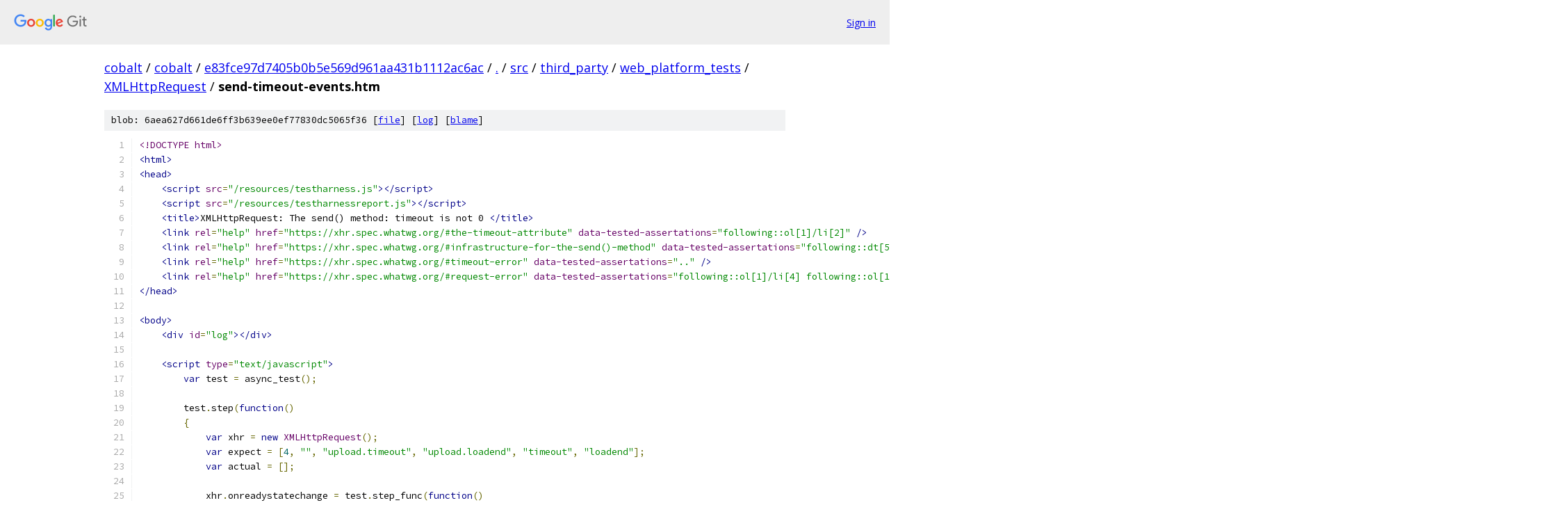

--- FILE ---
content_type: text/html; charset=utf-8
request_url: https://cobalt.googlesource.com/cobalt/+/e83fce97d7405b0b5e569d961aa431b1112ac6ac/src/third_party/web_platform_tests/XMLHttpRequest/send-timeout-events.htm?autodive=0%2F%2F%2F%2F%2F
body_size: 2601
content:
<!DOCTYPE html><html lang="en"><head><meta charset="utf-8"><meta name="viewport" content="width=device-width, initial-scale=1"><title>src/third_party/web_platform_tests/XMLHttpRequest/send-timeout-events.htm - cobalt - Git at Google</title><link rel="stylesheet" type="text/css" href="/+static/base.css"><link rel="stylesheet" type="text/css" href="/+static/prettify/prettify.css"><!-- default customHeadTagPart --></head><body class="Site"><header class="Site-header"><div class="Header"><a class="Header-image" href="/"><img src="//www.gstatic.com/images/branding/lockups/2x/lockup_git_color_108x24dp.png" width="108" height="24" alt="Google Git"></a><div class="Header-menu"> <a class="Header-menuItem" href="https://accounts.google.com/AccountChooser?faa=1&amp;continue=https://cobalt.googlesource.com/login/cobalt/%2B/e83fce97d7405b0b5e569d961aa431b1112ac6ac/src/third_party/web_platform_tests/XMLHttpRequest/send-timeout-events.htm?autodive%3D0%252F%252F%252F%252F%252F">Sign in</a> </div></div></header><div class="Site-content"><div class="Container "><div class="Breadcrumbs"><a class="Breadcrumbs-crumb" href="/?format=HTML">cobalt</a> / <a class="Breadcrumbs-crumb" href="/cobalt/">cobalt</a> / <a class="Breadcrumbs-crumb" href="/cobalt/+/e83fce97d7405b0b5e569d961aa431b1112ac6ac">e83fce97d7405b0b5e569d961aa431b1112ac6ac</a> / <a class="Breadcrumbs-crumb" href="/cobalt/+/e83fce97d7405b0b5e569d961aa431b1112ac6ac/?autodive=0%2F%2F%2F%2F%2F">.</a> / <a class="Breadcrumbs-crumb" href="/cobalt/+/e83fce97d7405b0b5e569d961aa431b1112ac6ac/src?autodive=0%2F%2F%2F%2F%2F">src</a> / <a class="Breadcrumbs-crumb" href="/cobalt/+/e83fce97d7405b0b5e569d961aa431b1112ac6ac/src/third_party?autodive=0%2F%2F%2F%2F%2F">third_party</a> / <a class="Breadcrumbs-crumb" href="/cobalt/+/e83fce97d7405b0b5e569d961aa431b1112ac6ac/src/third_party/web_platform_tests?autodive=0%2F%2F%2F%2F%2F">web_platform_tests</a> / <a class="Breadcrumbs-crumb" href="/cobalt/+/e83fce97d7405b0b5e569d961aa431b1112ac6ac/src/third_party/web_platform_tests/XMLHttpRequest?autodive=0%2F%2F%2F%2F%2F">XMLHttpRequest</a> / <span class="Breadcrumbs-crumb">send-timeout-events.htm</span></div><div class="u-sha1 u-monospace BlobSha1">blob: 6aea627d661de6ff3b639ee0ef77830dc5065f36 [<a href="/cobalt/+/e83fce97d7405b0b5e569d961aa431b1112ac6ac/src/third_party/web_platform_tests/XMLHttpRequest/send-timeout-events.htm?autodive=0%2F%2F%2F%2F%2F">file</a>] [<a href="/cobalt/+log/e83fce97d7405b0b5e569d961aa431b1112ac6ac/src/third_party/web_platform_tests/XMLHttpRequest/send-timeout-events.htm">log</a>] [<a href="/cobalt/+blame/e83fce97d7405b0b5e569d961aa431b1112ac6ac/src/third_party/web_platform_tests/XMLHttpRequest/send-timeout-events.htm">blame</a>]</div><table class="FileContents"><tr class="u-pre u-monospace FileContents-line"><td class="u-lineNum u-noSelect FileContents-lineNum" data-line-number="1"></td><td class="FileContents-lineContents" id="1"><span class="dec">&lt;!DOCTYPE html&gt;</span></td></tr><tr class="u-pre u-monospace FileContents-line"><td class="u-lineNum u-noSelect FileContents-lineNum" data-line-number="2"></td><td class="FileContents-lineContents" id="2"><span class="tag">&lt;html&gt;</span></td></tr><tr class="u-pre u-monospace FileContents-line"><td class="u-lineNum u-noSelect FileContents-lineNum" data-line-number="3"></td><td class="FileContents-lineContents" id="3"><span class="tag">&lt;head&gt;</span></td></tr><tr class="u-pre u-monospace FileContents-line"><td class="u-lineNum u-noSelect FileContents-lineNum" data-line-number="4"></td><td class="FileContents-lineContents" id="4"><span class="pln">    </span><span class="tag">&lt;script</span><span class="pln"> </span><span class="atn">src</span><span class="pun">=</span><span class="atv">&quot;/resources/testharness.js&quot;</span><span class="tag">&gt;&lt;/script&gt;</span></td></tr><tr class="u-pre u-monospace FileContents-line"><td class="u-lineNum u-noSelect FileContents-lineNum" data-line-number="5"></td><td class="FileContents-lineContents" id="5"><span class="pln">    </span><span class="tag">&lt;script</span><span class="pln"> </span><span class="atn">src</span><span class="pun">=</span><span class="atv">&quot;/resources/testharnessreport.js&quot;</span><span class="tag">&gt;&lt;/script&gt;</span></td></tr><tr class="u-pre u-monospace FileContents-line"><td class="u-lineNum u-noSelect FileContents-lineNum" data-line-number="6"></td><td class="FileContents-lineContents" id="6"><span class="pln">    </span><span class="tag">&lt;title&gt;</span><span class="pln">XMLHttpRequest: The send() method: timeout is not 0 </span><span class="tag">&lt;/title&gt;</span></td></tr><tr class="u-pre u-monospace FileContents-line"><td class="u-lineNum u-noSelect FileContents-lineNum" data-line-number="7"></td><td class="FileContents-lineContents" id="7"><span class="pln">    </span><span class="tag">&lt;link</span><span class="pln"> </span><span class="atn">rel</span><span class="pun">=</span><span class="atv">&quot;help&quot;</span><span class="pln"> </span><span class="atn">href</span><span class="pun">=</span><span class="atv">&quot;https://xhr.spec.whatwg.org/#the-timeout-attribute&quot;</span><span class="pln"> </span><span class="atn">data-tested-assertations</span><span class="pun">=</span><span class="atv">&quot;following::ol[1]/li[2]&quot;</span><span class="pln"> </span><span class="tag">/&gt;</span></td></tr><tr class="u-pre u-monospace FileContents-line"><td class="u-lineNum u-noSelect FileContents-lineNum" data-line-number="8"></td><td class="FileContents-lineContents" id="8"><span class="pln">    </span><span class="tag">&lt;link</span><span class="pln"> </span><span class="atn">rel</span><span class="pun">=</span><span class="atv">&quot;help&quot;</span><span class="pln"> </span><span class="atn">href</span><span class="pun">=</span><span class="atv">&quot;https://xhr.spec.whatwg.org/#infrastructure-for-the-send()-method&quot;</span><span class="pln"> </span><span class="atn">data-tested-assertations</span><span class="pun">=</span><span class="atv">&quot;following::dt[5] following::a[contains(@href,&#39;#timeout-error&#39;)]/..&quot;</span><span class="pln"> </span><span class="tag">/&gt;</span></td></tr><tr class="u-pre u-monospace FileContents-line"><td class="u-lineNum u-noSelect FileContents-lineNum" data-line-number="9"></td><td class="FileContents-lineContents" id="9"><span class="pln">    </span><span class="tag">&lt;link</span><span class="pln"> </span><span class="atn">rel</span><span class="pun">=</span><span class="atv">&quot;help&quot;</span><span class="pln"> </span><span class="atn">href</span><span class="pun">=</span><span class="atv">&quot;https://xhr.spec.whatwg.org/#timeout-error&quot;</span><span class="pln"> </span><span class="atn">data-tested-assertations</span><span class="pun">=</span><span class="atv">&quot;..&quot;</span><span class="pln"> </span><span class="tag">/&gt;</span></td></tr><tr class="u-pre u-monospace FileContents-line"><td class="u-lineNum u-noSelect FileContents-lineNum" data-line-number="10"></td><td class="FileContents-lineContents" id="10"><span class="pln">    </span><span class="tag">&lt;link</span><span class="pln"> </span><span class="atn">rel</span><span class="pun">=</span><span class="atv">&quot;help&quot;</span><span class="pln"> </span><span class="atn">href</span><span class="pun">=</span><span class="atv">&quot;https://xhr.spec.whatwg.org/#request-error&quot;</span><span class="pln"> </span><span class="atn">data-tested-assertations</span><span class="pun">=</span><span class="atv">&quot;following::ol[1]/li[4] following::ol[1]/li[6] following::ol[1]/li[7]/ol/li[3] following::ol[1]/li[7]/ol/li[4] following::ol[1]/li[9] following::ol[1]/li[10]&quot;</span><span class="pln"> </span><span class="tag">/&gt;</span></td></tr><tr class="u-pre u-monospace FileContents-line"><td class="u-lineNum u-noSelect FileContents-lineNum" data-line-number="11"></td><td class="FileContents-lineContents" id="11"><span class="tag">&lt;/head&gt;</span></td></tr><tr class="u-pre u-monospace FileContents-line"><td class="u-lineNum u-noSelect FileContents-lineNum" data-line-number="12"></td><td class="FileContents-lineContents" id="12"></td></tr><tr class="u-pre u-monospace FileContents-line"><td class="u-lineNum u-noSelect FileContents-lineNum" data-line-number="13"></td><td class="FileContents-lineContents" id="13"><span class="tag">&lt;body&gt;</span></td></tr><tr class="u-pre u-monospace FileContents-line"><td class="u-lineNum u-noSelect FileContents-lineNum" data-line-number="14"></td><td class="FileContents-lineContents" id="14"><span class="pln">    </span><span class="tag">&lt;div</span><span class="pln"> </span><span class="atn">id</span><span class="pun">=</span><span class="atv">&quot;log&quot;</span><span class="tag">&gt;&lt;/div&gt;</span></td></tr><tr class="u-pre u-monospace FileContents-line"><td class="u-lineNum u-noSelect FileContents-lineNum" data-line-number="15"></td><td class="FileContents-lineContents" id="15"></td></tr><tr class="u-pre u-monospace FileContents-line"><td class="u-lineNum u-noSelect FileContents-lineNum" data-line-number="16"></td><td class="FileContents-lineContents" id="16"><span class="pln">    </span><span class="tag">&lt;script</span><span class="pln"> </span><span class="atn">type</span><span class="pun">=</span><span class="atv">&quot;text/javascript&quot;</span><span class="tag">&gt;</span></td></tr><tr class="u-pre u-monospace FileContents-line"><td class="u-lineNum u-noSelect FileContents-lineNum" data-line-number="17"></td><td class="FileContents-lineContents" id="17"><span class="pln">        </span><span class="kwd">var</span><span class="pln"> test </span><span class="pun">=</span><span class="pln"> async_test</span><span class="pun">();</span></td></tr><tr class="u-pre u-monospace FileContents-line"><td class="u-lineNum u-noSelect FileContents-lineNum" data-line-number="18"></td><td class="FileContents-lineContents" id="18"></td></tr><tr class="u-pre u-monospace FileContents-line"><td class="u-lineNum u-noSelect FileContents-lineNum" data-line-number="19"></td><td class="FileContents-lineContents" id="19"><span class="pln">        test</span><span class="pun">.</span><span class="pln">step</span><span class="pun">(</span><span class="kwd">function</span><span class="pun">()</span></td></tr><tr class="u-pre u-monospace FileContents-line"><td class="u-lineNum u-noSelect FileContents-lineNum" data-line-number="20"></td><td class="FileContents-lineContents" id="20"><span class="pln">        </span><span class="pun">{</span></td></tr><tr class="u-pre u-monospace FileContents-line"><td class="u-lineNum u-noSelect FileContents-lineNum" data-line-number="21"></td><td class="FileContents-lineContents" id="21"><span class="pln">            </span><span class="kwd">var</span><span class="pln"> xhr </span><span class="pun">=</span><span class="pln"> </span><span class="kwd">new</span><span class="pln"> </span><span class="typ">XMLHttpRequest</span><span class="pun">();</span></td></tr><tr class="u-pre u-monospace FileContents-line"><td class="u-lineNum u-noSelect FileContents-lineNum" data-line-number="22"></td><td class="FileContents-lineContents" id="22"><span class="pln">            </span><span class="kwd">var</span><span class="pln"> expect </span><span class="pun">=</span><span class="pln"> </span><span class="pun">[</span><span class="lit">4</span><span class="pun">,</span><span class="pln"> </span><span class="str">&quot;&quot;</span><span class="pun">,</span><span class="pln"> </span><span class="str">&quot;upload.timeout&quot;</span><span class="pun">,</span><span class="pln"> </span><span class="str">&quot;upload.loadend&quot;</span><span class="pun">,</span><span class="pln"> </span><span class="str">&quot;timeout&quot;</span><span class="pun">,</span><span class="pln"> </span><span class="str">&quot;loadend&quot;</span><span class="pun">];</span></td></tr><tr class="u-pre u-monospace FileContents-line"><td class="u-lineNum u-noSelect FileContents-lineNum" data-line-number="23"></td><td class="FileContents-lineContents" id="23"><span class="pln">            </span><span class="kwd">var</span><span class="pln"> actual </span><span class="pun">=</span><span class="pln"> </span><span class="pun">[];</span></td></tr><tr class="u-pre u-monospace FileContents-line"><td class="u-lineNum u-noSelect FileContents-lineNum" data-line-number="24"></td><td class="FileContents-lineContents" id="24"></td></tr><tr class="u-pre u-monospace FileContents-line"><td class="u-lineNum u-noSelect FileContents-lineNum" data-line-number="25"></td><td class="FileContents-lineContents" id="25"><span class="pln">            xhr</span><span class="pun">.</span><span class="pln">onreadystatechange </span><span class="pun">=</span><span class="pln"> test</span><span class="pun">.</span><span class="pln">step_func</span><span class="pun">(</span><span class="kwd">function</span><span class="pun">()</span></td></tr><tr class="u-pre u-monospace FileContents-line"><td class="u-lineNum u-noSelect FileContents-lineNum" data-line-number="26"></td><td class="FileContents-lineContents" id="26"><span class="pln">            </span><span class="pun">{</span></td></tr><tr class="u-pre u-monospace FileContents-line"><td class="u-lineNum u-noSelect FileContents-lineNum" data-line-number="27"></td><td class="FileContents-lineContents" id="27"><span class="pln">                </span><span class="kwd">if</span><span class="pln"> </span><span class="pun">(</span><span class="pln">xhr</span><span class="pun">.</span><span class="pln">readyState </span><span class="pun">==</span><span class="pln"> </span><span class="lit">4</span><span class="pun">)</span></td></tr><tr class="u-pre u-monospace FileContents-line"><td class="u-lineNum u-noSelect FileContents-lineNum" data-line-number="28"></td><td class="FileContents-lineContents" id="28"><span class="pln">                </span><span class="pun">{</span></td></tr><tr class="u-pre u-monospace FileContents-line"><td class="u-lineNum u-noSelect FileContents-lineNum" data-line-number="29"></td><td class="FileContents-lineContents" id="29"><span class="pln">                    actual</span><span class="pun">.</span><span class="pln">push</span><span class="pun">(</span><span class="pln">xhr</span><span class="pun">.</span><span class="pln">readyState</span><span class="pun">,</span><span class="pln"> xhr</span><span class="pun">.</span><span class="pln">response</span><span class="pun">);</span></td></tr><tr class="u-pre u-monospace FileContents-line"><td class="u-lineNum u-noSelect FileContents-lineNum" data-line-number="30"></td><td class="FileContents-lineContents" id="30"><span class="pln">                </span><span class="pun">}</span></td></tr><tr class="u-pre u-monospace FileContents-line"><td class="u-lineNum u-noSelect FileContents-lineNum" data-line-number="31"></td><td class="FileContents-lineContents" id="31"><span class="pln">            </span><span class="pun">});</span></td></tr><tr class="u-pre u-monospace FileContents-line"><td class="u-lineNum u-noSelect FileContents-lineNum" data-line-number="32"></td><td class="FileContents-lineContents" id="32"></td></tr><tr class="u-pre u-monospace FileContents-line"><td class="u-lineNum u-noSelect FileContents-lineNum" data-line-number="33"></td><td class="FileContents-lineContents" id="33"><span class="pln">            xhr</span><span class="pun">.</span><span class="pln">onloadend </span><span class="pun">=</span><span class="pln"> test</span><span class="pun">.</span><span class="pln">step_func_done</span><span class="pun">(</span><span class="kwd">function</span><span class="pun">(</span><span class="pln">e</span><span class="pun">)</span></td></tr><tr class="u-pre u-monospace FileContents-line"><td class="u-lineNum u-noSelect FileContents-lineNum" data-line-number="34"></td><td class="FileContents-lineContents" id="34"><span class="pln">            </span><span class="pun">{</span></td></tr><tr class="u-pre u-monospace FileContents-line"><td class="u-lineNum u-noSelect FileContents-lineNum" data-line-number="35"></td><td class="FileContents-lineContents" id="35"><span class="pln">                assert_equals</span><span class="pun">(</span><span class="pln">e</span><span class="pun">.</span><span class="pln">loaded</span><span class="pun">,</span><span class="pln"> </span><span class="lit">0</span><span class="pun">);</span></td></tr><tr class="u-pre u-monospace FileContents-line"><td class="u-lineNum u-noSelect FileContents-lineNum" data-line-number="36"></td><td class="FileContents-lineContents" id="36"><span class="pln">                assert_equals</span><span class="pun">(</span><span class="pln">e</span><span class="pun">.</span><span class="pln">total</span><span class="pun">,</span><span class="pln"> </span><span class="lit">0</span><span class="pun">);</span></td></tr><tr class="u-pre u-monospace FileContents-line"><td class="u-lineNum u-noSelect FileContents-lineNum" data-line-number="37"></td><td class="FileContents-lineContents" id="37"><span class="pln">                actual</span><span class="pun">.</span><span class="pln">push</span><span class="pun">(</span><span class="pln">e</span><span class="pun">.</span><span class="pln">type</span><span class="pun">);</span></td></tr><tr class="u-pre u-monospace FileContents-line"><td class="u-lineNum u-noSelect FileContents-lineNum" data-line-number="38"></td><td class="FileContents-lineContents" id="38"><span class="pln">                assert_array_equals</span><span class="pun">(</span><span class="pln">actual</span><span class="pun">,</span><span class="pln"> expect</span><span class="pun">);</span></td></tr><tr class="u-pre u-monospace FileContents-line"><td class="u-lineNum u-noSelect FileContents-lineNum" data-line-number="39"></td><td class="FileContents-lineContents" id="39"><span class="pln">            </span><span class="pun">});</span></td></tr><tr class="u-pre u-monospace FileContents-line"><td class="u-lineNum u-noSelect FileContents-lineNum" data-line-number="40"></td><td class="FileContents-lineContents" id="40"></td></tr><tr class="u-pre u-monospace FileContents-line"><td class="u-lineNum u-noSelect FileContents-lineNum" data-line-number="41"></td><td class="FileContents-lineContents" id="41"><span class="pln">            xhr</span><span class="pun">.</span><span class="pln">ontimeout </span><span class="pun">=</span><span class="pln"> test</span><span class="pun">.</span><span class="pln">step_func</span><span class="pun">(</span><span class="kwd">function</span><span class="pun">(</span><span class="pln">e</span><span class="pun">)</span></td></tr><tr class="u-pre u-monospace FileContents-line"><td class="u-lineNum u-noSelect FileContents-lineNum" data-line-number="42"></td><td class="FileContents-lineContents" id="42"><span class="pln">            </span><span class="pun">{</span></td></tr><tr class="u-pre u-monospace FileContents-line"><td class="u-lineNum u-noSelect FileContents-lineNum" data-line-number="43"></td><td class="FileContents-lineContents" id="43"><span class="pln">                assert_equals</span><span class="pun">(</span><span class="pln">e</span><span class="pun">.</span><span class="pln">loaded</span><span class="pun">,</span><span class="pln"> </span><span class="lit">0</span><span class="pun">);</span></td></tr><tr class="u-pre u-monospace FileContents-line"><td class="u-lineNum u-noSelect FileContents-lineNum" data-line-number="44"></td><td class="FileContents-lineContents" id="44"><span class="pln">                assert_equals</span><span class="pun">(</span><span class="pln">e</span><span class="pun">.</span><span class="pln">total</span><span class="pun">,</span><span class="pln"> </span><span class="lit">0</span><span class="pun">);</span></td></tr><tr class="u-pre u-monospace FileContents-line"><td class="u-lineNum u-noSelect FileContents-lineNum" data-line-number="45"></td><td class="FileContents-lineContents" id="45"><span class="pln">                actual</span><span class="pun">.</span><span class="pln">push</span><span class="pun">(</span><span class="pln">e</span><span class="pun">.</span><span class="pln">type</span><span class="pun">);</span></td></tr><tr class="u-pre u-monospace FileContents-line"><td class="u-lineNum u-noSelect FileContents-lineNum" data-line-number="46"></td><td class="FileContents-lineContents" id="46"><span class="pln">            </span><span class="pun">});</span></td></tr><tr class="u-pre u-monospace FileContents-line"><td class="u-lineNum u-noSelect FileContents-lineNum" data-line-number="47"></td><td class="FileContents-lineContents" id="47"></td></tr><tr class="u-pre u-monospace FileContents-line"><td class="u-lineNum u-noSelect FileContents-lineNum" data-line-number="48"></td><td class="FileContents-lineContents" id="48"></td></tr><tr class="u-pre u-monospace FileContents-line"><td class="u-lineNum u-noSelect FileContents-lineNum" data-line-number="49"></td><td class="FileContents-lineContents" id="49"><span class="pln">            xhr</span><span class="pun">.</span><span class="pln">upload</span><span class="pun">.</span><span class="pln">onloadend </span><span class="pun">=</span><span class="pln"> test</span><span class="pun">.</span><span class="pln">step_func</span><span class="pun">(</span><span class="kwd">function</span><span class="pun">(</span><span class="pln">e</span><span class="pun">)</span></td></tr><tr class="u-pre u-monospace FileContents-line"><td class="u-lineNum u-noSelect FileContents-lineNum" data-line-number="50"></td><td class="FileContents-lineContents" id="50"><span class="pln">            </span><span class="pun">{</span></td></tr><tr class="u-pre u-monospace FileContents-line"><td class="u-lineNum u-noSelect FileContents-lineNum" data-line-number="51"></td><td class="FileContents-lineContents" id="51"><span class="pln">                assert_equals</span><span class="pun">(</span><span class="pln">e</span><span class="pun">.</span><span class="pln">loaded</span><span class="pun">,</span><span class="pln"> </span><span class="lit">0</span><span class="pun">);</span></td></tr><tr class="u-pre u-monospace FileContents-line"><td class="u-lineNum u-noSelect FileContents-lineNum" data-line-number="52"></td><td class="FileContents-lineContents" id="52"><span class="pln">                assert_equals</span><span class="pun">(</span><span class="pln">e</span><span class="pun">.</span><span class="pln">total</span><span class="pun">,</span><span class="pln"> </span><span class="lit">0</span><span class="pun">);</span></td></tr><tr class="u-pre u-monospace FileContents-line"><td class="u-lineNum u-noSelect FileContents-lineNum" data-line-number="53"></td><td class="FileContents-lineContents" id="53"><span class="pln">                actual</span><span class="pun">.</span><span class="pln">push</span><span class="pun">(</span><span class="str">&quot;upload.&quot;</span><span class="pln"> </span><span class="pun">+</span><span class="pln"> e</span><span class="pun">.</span><span class="pln">type</span><span class="pun">);</span></td></tr><tr class="u-pre u-monospace FileContents-line"><td class="u-lineNum u-noSelect FileContents-lineNum" data-line-number="54"></td><td class="FileContents-lineContents" id="54"><span class="pln">            </span><span class="pun">});</span></td></tr><tr class="u-pre u-monospace FileContents-line"><td class="u-lineNum u-noSelect FileContents-lineNum" data-line-number="55"></td><td class="FileContents-lineContents" id="55"></td></tr><tr class="u-pre u-monospace FileContents-line"><td class="u-lineNum u-noSelect FileContents-lineNum" data-line-number="56"></td><td class="FileContents-lineContents" id="56"><span class="pln">            xhr</span><span class="pun">.</span><span class="pln">upload</span><span class="pun">.</span><span class="pln">ontimeout </span><span class="pun">=</span><span class="pln"> test</span><span class="pun">.</span><span class="pln">step_func</span><span class="pun">(</span><span class="kwd">function</span><span class="pun">(</span><span class="pln">e</span><span class="pun">)</span></td></tr><tr class="u-pre u-monospace FileContents-line"><td class="u-lineNum u-noSelect FileContents-lineNum" data-line-number="57"></td><td class="FileContents-lineContents" id="57"><span class="pln">            </span><span class="pun">{</span></td></tr><tr class="u-pre u-monospace FileContents-line"><td class="u-lineNum u-noSelect FileContents-lineNum" data-line-number="58"></td><td class="FileContents-lineContents" id="58"><span class="pln">                assert_equals</span><span class="pun">(</span><span class="pln">e</span><span class="pun">.</span><span class="pln">loaded</span><span class="pun">,</span><span class="pln"> </span><span class="lit">0</span><span class="pun">);</span></td></tr><tr class="u-pre u-monospace FileContents-line"><td class="u-lineNum u-noSelect FileContents-lineNum" data-line-number="59"></td><td class="FileContents-lineContents" id="59"><span class="pln">                assert_equals</span><span class="pun">(</span><span class="pln">e</span><span class="pun">.</span><span class="pln">total</span><span class="pun">,</span><span class="pln"> </span><span class="lit">0</span><span class="pun">);</span></td></tr><tr class="u-pre u-monospace FileContents-line"><td class="u-lineNum u-noSelect FileContents-lineNum" data-line-number="60"></td><td class="FileContents-lineContents" id="60"><span class="pln">                actual</span><span class="pun">.</span><span class="pln">push</span><span class="pun">(</span><span class="str">&quot;upload.&quot;</span><span class="pln"> </span><span class="pun">+</span><span class="pln"> e</span><span class="pun">.</span><span class="pln">type</span><span class="pun">);</span></td></tr><tr class="u-pre u-monospace FileContents-line"><td class="u-lineNum u-noSelect FileContents-lineNum" data-line-number="61"></td><td class="FileContents-lineContents" id="61"><span class="pln">            </span><span class="pun">});</span></td></tr><tr class="u-pre u-monospace FileContents-line"><td class="u-lineNum u-noSelect FileContents-lineNum" data-line-number="62"></td><td class="FileContents-lineContents" id="62"></td></tr><tr class="u-pre u-monospace FileContents-line"><td class="u-lineNum u-noSelect FileContents-lineNum" data-line-number="63"></td><td class="FileContents-lineContents" id="63"></td></tr><tr class="u-pre u-monospace FileContents-line"><td class="u-lineNum u-noSelect FileContents-lineNum" data-line-number="64"></td><td class="FileContents-lineContents" id="64"><span class="pln">            </span><span class="kwd">var</span><span class="pln"> content </span><span class="pun">=</span><span class="pln"> </span><span class="str">&quot;&quot;</span><span class="pun">;</span></td></tr><tr class="u-pre u-monospace FileContents-line"><td class="u-lineNum u-noSelect FileContents-lineNum" data-line-number="65"></td><td class="FileContents-lineContents" id="65"><span class="pln">            </span><span class="kwd">for</span><span class="pln"> </span><span class="pun">(</span><span class="kwd">var</span><span class="pln"> i </span><span class="pun">=</span><span class="pln"> </span><span class="lit">0</span><span class="pun">;</span><span class="pln"> i </span><span class="pun">&lt;</span><span class="pln"> </span><span class="lit">121026</span><span class="pun">;</span><span class="pln"> i</span><span class="pun">++)</span></td></tr><tr class="u-pre u-monospace FileContents-line"><td class="u-lineNum u-noSelect FileContents-lineNum" data-line-number="66"></td><td class="FileContents-lineContents" id="66"><span class="pln">            </span><span class="pun">{</span></td></tr><tr class="u-pre u-monospace FileContents-line"><td class="u-lineNum u-noSelect FileContents-lineNum" data-line-number="67"></td><td class="FileContents-lineContents" id="67"><span class="pln">                content </span><span class="pun">+=</span><span class="pln"> </span><span class="str">&quot;[&quot;</span><span class="pln"> </span><span class="pun">+</span><span class="pln"> i </span><span class="pun">+</span><span class="pln"> </span><span class="str">&quot;]&quot;</span><span class="pun">;</span></td></tr><tr class="u-pre u-monospace FileContents-line"><td class="u-lineNum u-noSelect FileContents-lineNum" data-line-number="68"></td><td class="FileContents-lineContents" id="68"><span class="pln">            </span><span class="pun">}</span></td></tr><tr class="u-pre u-monospace FileContents-line"><td class="u-lineNum u-noSelect FileContents-lineNum" data-line-number="69"></td><td class="FileContents-lineContents" id="69"></td></tr><tr class="u-pre u-monospace FileContents-line"><td class="u-lineNum u-noSelect FileContents-lineNum" data-line-number="70"></td><td class="FileContents-lineContents" id="70"><span class="pln">            xhr</span><span class="pun">.</span><span class="pln">open</span><span class="pun">(</span><span class="str">&quot;POST&quot;</span><span class="pun">,</span><span class="pln"> </span><span class="str">&quot;./resources/trickle.py&quot;</span><span class="pun">,</span><span class="pln"> </span><span class="kwd">true</span><span class="pun">);</span></td></tr><tr class="u-pre u-monospace FileContents-line"><td class="u-lineNum u-noSelect FileContents-lineNum" data-line-number="71"></td><td class="FileContents-lineContents" id="71"><span class="pln">            xhr</span><span class="pun">.</span><span class="pln">timeout </span><span class="pun">=</span><span class="pln"> </span><span class="lit">1</span><span class="pun">;</span></td></tr><tr class="u-pre u-monospace FileContents-line"><td class="u-lineNum u-noSelect FileContents-lineNum" data-line-number="72"></td><td class="FileContents-lineContents" id="72"><span class="pln">            xhr</span><span class="pun">.</span><span class="pln">send</span><span class="pun">(</span><span class="pln">content</span><span class="pun">);</span></td></tr><tr class="u-pre u-monospace FileContents-line"><td class="u-lineNum u-noSelect FileContents-lineNum" data-line-number="73"></td><td class="FileContents-lineContents" id="73"><span class="pln">        </span><span class="pun">});</span></td></tr><tr class="u-pre u-monospace FileContents-line"><td class="u-lineNum u-noSelect FileContents-lineNum" data-line-number="74"></td><td class="FileContents-lineContents" id="74"><span class="pln">    </span><span class="tag">&lt;/script&gt;</span></td></tr><tr class="u-pre u-monospace FileContents-line"><td class="u-lineNum u-noSelect FileContents-lineNum" data-line-number="75"></td><td class="FileContents-lineContents" id="75"><span class="tag">&lt;/body&gt;</span></td></tr><tr class="u-pre u-monospace FileContents-line"><td class="u-lineNum u-noSelect FileContents-lineNum" data-line-number="76"></td><td class="FileContents-lineContents" id="76"><span class="tag">&lt;/html&gt;</span></td></tr></table><script nonce="E-poy5yXwg2M1NNYlZlvfg">for (let lineNumEl of document.querySelectorAll('td.u-lineNum')) {lineNumEl.onclick = () => {window.location.hash = `#${lineNumEl.getAttribute('data-line-number')}`;};}</script></div> <!-- Container --></div> <!-- Site-content --><footer class="Site-footer"><div class="Footer"><span class="Footer-poweredBy">Powered by <a href="https://gerrit.googlesource.com/gitiles/">Gitiles</a>| <a href="https://policies.google.com/privacy">Privacy</a>| <a href="https://policies.google.com/terms">Terms</a></span><span class="Footer-formats"><a class="u-monospace Footer-formatsItem" href="?format=TEXT">txt</a> <a class="u-monospace Footer-formatsItem" href="?format=JSON">json</a></span></div></footer></body></html>